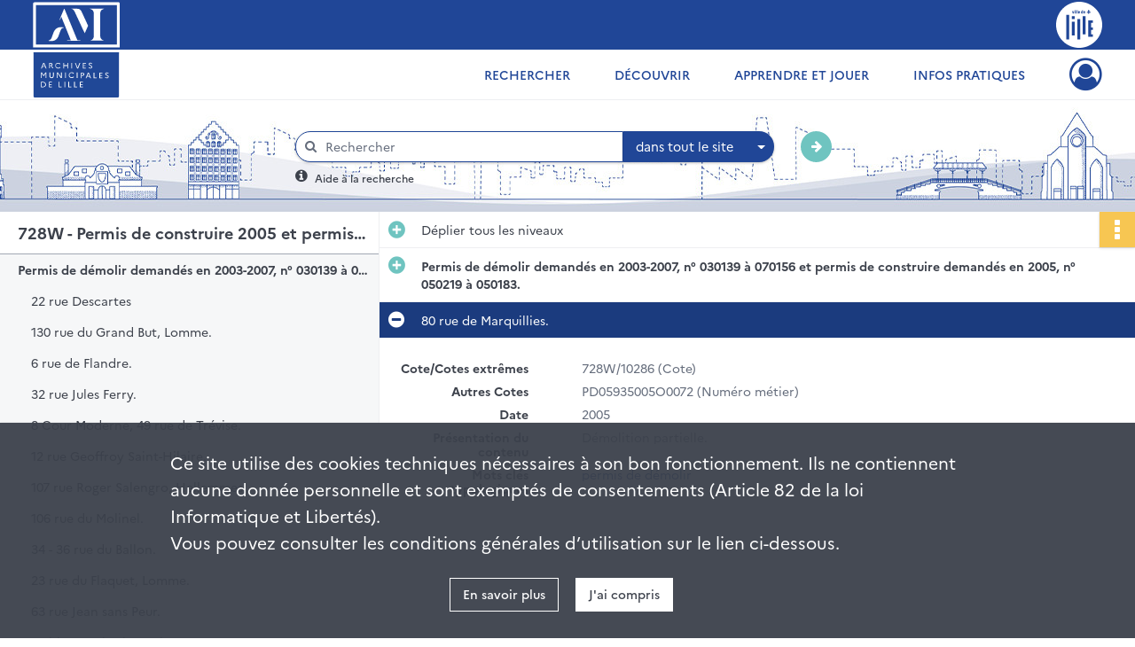

--- FILE ---
content_type: text/html; charset=UTF-8
request_url: https://archives.lille.fr/ark:/74900/n5gm1w6h9bsv
body_size: 6824
content:
<!DOCTYPE html>
<html lang="fr">
    <head data-captcha="hcaptcha">
                    

    <!-- Matomo -->
    <script type="text/javascript">
        var _paq = _paq || [];

        /* This code come from https://www.cnil.fr/sites/default/files/typo/document/Configuration_piwik.pdf */
        _paq.push([function() {
            var self = this;
            function getOriginalVisitorCookieTimeout() {
                var now = new Date(),
                    nowTs = Math.round(now.getTime() / 1000),
                    visitorInfo = self.getVisitorInfo();
                var createTs = parseInt(visitorInfo[2]);
                var cookieTimeout = 33696000; // 13 mois en secondes
                return createTs + cookieTimeout - nowTs;
            }
            this.setVisitorCookieTimeout( getOriginalVisitorCookieTimeout() );
        }]);

        /* tracker methods like "setCustomDimension" should be called before "trackPageView" */
        _paq.push(['disableCookies']);
        _paq.push(['trackPageView']);
        _paq.push(['enableLinkTracking']);
        (function() {
            var u="https://lille-matomo.naoned.fr/";
            _paq.push(['setTrackerUrl', u+'piwik.php']);
            _paq.push(['setSiteId', 3]);
            var d=document, g=d.createElement('script'), s=d.getElementsByTagName('script')[0];
            g.type='text/javascript'; g.async=true; g.defer=true; g.src=u+'piwik.js'; s.parentNode.insertBefore(g,s);
        })();
    </script>
    <!-- End Matomo Code -->

        
        <meta charset="utf-8">
        <title>    80 rue de Marquillies.
</title>

        <meta name="twitter:card" content="summary" /><meta property="og:url" content="https://archives.lille.fr/ark:/74900/n5gm1w6h9bsv" /><meta property="og:title" content="    80 rue de Marquillies.
" /><meta property="og:description" content="Démolition partielle." />
        <meta name="viewport" content="user-scalable=no, initial-scale=1, maximum-scale=1, minimum-scale=1, width=device-width, height=device-height"/>
        <meta name="format-detection" content="telephone=no" />

        
                    <link rel="apple-touch-icon" sizes="180x180" href="/assets/src/application/Custom/assets/static/front/favicons/apple-touch-icon.dfaa29e5c69a3ec65c3deb7a6fc68e56.png">
<link rel="icon" type="image/png" sizes="32x32" href="/assets/src/application/Custom/assets/static/front/favicons/favicon-32x32.e1913faffbb086616c89f0dc2ecd179a.png">
<link rel="icon" type="image/png" sizes="16x16" href="/assets/src/application/Custom/assets/static/front/favicons/favicon-16x16.aa1d61f48cd4eed9f8878e3446ad5d2b.png">
<link rel="manifest" href="/assets/src/application/Custom/assets/static/front/favicons/site.webmanifest.c0654cf016d66ba064885e3e513cdf5d.json">
<link rel="mask-icon" href="/assets/src/application/Custom/assets/static/front/favicons/safari-pinned-tab.dd6e9361d5fa9a2d17d9f17b06539e30.svg" color="#5bbad5">

<meta name="msapplication-TileColor" content="#da532c">
<meta name="theme-color" content="#ffffff">
        
        <link rel="stylesheet" type="text/css" href="/assets/assets/front/scss/common.155b756af7da92285bb84c601e989784.css" />
        <link rel="stylesheet" type="text/css" href="/assets/assets/fonts/index.62fb4e2c9e8a75391dff4f32a9058ffc.css">

            
    <link rel="stylesheet" type="text/css" href="/assets/assets/front/scss/notice-complete.9a37f109aec531aac7cd678c9b6d947f.css" />

        <link rel="stylesheet" type="text/css" href="/assets/src/application/Custom/assets/src/scss/index.1cb10fc5d059b1ec1d52d71615e93b79.css" />
        <link rel="stylesheet" type="text/css" href="/assets/node_modules/@knight-lab/timelinejs/dist/css/timeline.1f24a26632f1a70a920eae94a02df2a0.css" />

    </head>
    <body id="notice-complete">

                    <header id="header" role="banner">
    <div class="institutional-banner-desktop">
        
    <div class="institutional-banner-burger">
                    <div class="container institutional">
        <div class="row">
                            <div class="header-footer-col col-md-12 col-lg-6 header-footer-align-left">
                    
                    
    <a href="/"
                    >
            <img
        src="/assets/src/application/Custom/assets/static/front/img/icono-logo/logo-header-institutional.c86caec1751dd33ef0e219080c015f51.svg"
        title="Aller à la page d&#039;accueil"        alt="Page d&#039;accueil du site des Archives de Lille"    />

    </a>
                </div>
                            <div class="header-footer-col col-md-12 col-lg-6 header-footer-align-right">
                    
                    
    <a href="https://www.lille.fr/"
                             rel="noopener noreferrer"            target="_blank"
            >
            <img
        src="/assets/src/application/Custom/assets/static/front/img/icono-logo/logo-header-institutional-lille.96faf27efc9307665889659b5ec5e495.svg"
        title="Accéder au site de la ville de Lille"        alt="Site de la ville de Lille"    />

    </a>
                </div>
                    </div>
    </div>

    </div>

    </div>
    <div id="main-header">
        <a id="logo" href="/" title="Aller à la page d&#039;accueil">
    <img class="logo-desktop" src="/assets/src/application/Custom/assets/static/front/img/icono-logo/logo-header.f96defdfce1404bfda3631091af54e20.svg" alt="Archives municipales de Lille"/>

                    
    <img class="logo-mobile" src="/assets/src/application/Custom/assets/static/front/img/icono-logo/logo-header-responsive.21234071adc81b0e818e5cf372380eba.svg" alt="Archives municipales de Lille"/>

    <span class="sr-only">Archives municipales de Lille</span>
</a>
            
<nav id="main-menu" role="navigation">
            <ul aria-label="menu principal">
                                    <li class="submenu-container"><a href="#">Rechercher</a>
    <ul class="subnav">
                    <li><a
    href="/page/presentation-des-fonds"
    title="Aller à la page : &quot;Présentation des fonds&quot;"
>Présentation des fonds</a>
</li>
                    <li><a
    href="/page/rechercher-dans-tous-les-inventaires"
    title="Aller à la page : &quot;Dans tous les inventaires&quot;"
>Dans tous les inventaires</a>
</li>
                    <li><a
    href="/page/rechercher-une-personne"
    title="Aller à la page : &quot;Une personne&quot;"
>Une personne</a>
</li>
                    <li><a
    href="/page/rechercher-un-batiment-ou-un-lieu"
    title="Aller à la page : &quot;Un bâtiment, un lieu&quot;"
>Un bâtiment, un lieu</a>
</li>
                    <li><a
    href="/search/form/fe424198-d72d-45c6-9432-4ae380ccc5ba"
    title="Aller à la page : &quot;Des images, des plans&quot;"
>Des images, des plans</a>
</li>
                    <li><a
    href="/page/rechercher-une-periode-une-thematique"
    title="Aller à la page : &quot;Une période, une thématique&quot;"
>Une période, une thématique</a>
</li>
            </ul>
</li>
                                <li class="submenu-container"><a href="#">Découvrir</a>
    <ul class="subnav">
                    <li><a
    href="/page/documents-du-moment"
    title="Aller à la page : &quot;Documents du moment&quot;"
>Documents du moment</a>
</li>
                    <li><a
    href="/page/le-saviez-vous-"
    title="Aller à la page : &quot;Le saviez-vous ?&quot;"
>Le saviez-vous ?</a>
</li>
                    <li><a
    href="/page/expositions-virtuelles"
    title="Aller à la page : &quot;Expositions virtuelles&quot;"
>Expositions virtuelles</a>
</li>
                    <li><a
    href="/page/plus-de-patrimoine"
    title="Aller à la page : &quot;Plus de patrimoine&quot;"
>Plus de patrimoine</a>
</li>
            </ul>
</li>
                                <li class="submenu-container"><a href="#">Apprendre et jouer</a>
    <ul class="subnav">
                    <li><a
    href="/page/l-action-educative-des-archives"
    title="Aller à la page : &quot;En classe&quot;"
>En classe</a>
</li>
                    <li><a
    href="/page/jouez-avec-les-archives-"
    title="Aller à la page : &quot;En famille&quot;"
>En famille</a>
</li>
            </ul>
</li>
                                <li class="submenu-container"><a href="#">Infos pratiques</a>
    <ul class="subnav">
                    <li><a
    href="/page/venir-en-salle-de-lecture"
    title="Aller à la page : &quot;Venir en salle&quot;"
>Venir en salle</a>
</li>
                    <li><a
    href="/page/consulter-les-archives"
    title="Aller à la page : &quot;Consulter les archives&quot;"
>Consulter les archives</a>
</li>
                    <li><a
    href="/page/reutiliser-les-archives"
    title="Aller à la page : &quot;Réutiliser les archives&quot;"
>Réutiliser les archives</a>
</li>
                    <li><a
    href="/page/donner-vos-archives"
    title="Aller à la page : &quot;Donner vos archives&quot;"
>Donner vos archives</a>
</li>
                    <li><a
    href="/page/classer-vos-papiers-et-archives-personnelles"
    title="Aller à la page : &quot;Classer vos archives personnelles&quot;"
>Classer vos archives personnelles</a>
</li>
                    <li><a
    href="/page/histoire-des-archives-de-lille"
    title="Aller à la page : &quot;Nous connaître&quot;"
>Nous connaître</a>
</li>
                    <li><a
    href="/page/nous-contacter"
    title="Aller à la page : &quot;Nous contacter&quot;"
>Nous contacter</a>
</li>
            </ul>
</li>
            
        </ul>
    </nav>
<nav id="burger-main-menu" class="left" role="navigation">
            <div>
            <label for="burger-sidebar" class="toggle" aria-label="Ouvrir le menu déroulant">
                <span class="sr-only">Ouvrir le menu déroulant</span>
                <span class="icon-bar"></span>
                <span class="icon-bar"></span>
                <span class="icon-bar"></span>
            </label>
            <input type="checkbox" id="burger-sidebar" class="sidebartoggler">

            <div class="page-wrap">
                <div class="sidebar">
                    <ul class="mainnav">
                                                <li class="submenu-container"><a href="#">Rechercher</a>
    <ul class="subnav">
                    <li><a
    href="/page/presentation-des-fonds"
    title="Aller à la page : &quot;Présentation des fonds&quot;"
>Présentation des fonds</a>
</li>
                    <li><a
    href="/page/rechercher-dans-tous-les-inventaires"
    title="Aller à la page : &quot;Dans tous les inventaires&quot;"
>Dans tous les inventaires</a>
</li>
                    <li><a
    href="/page/rechercher-une-personne"
    title="Aller à la page : &quot;Une personne&quot;"
>Une personne</a>
</li>
                    <li><a
    href="/page/rechercher-un-batiment-ou-un-lieu"
    title="Aller à la page : &quot;Un bâtiment, un lieu&quot;"
>Un bâtiment, un lieu</a>
</li>
                    <li><a
    href="/search/form/fe424198-d72d-45c6-9432-4ae380ccc5ba"
    title="Aller à la page : &quot;Des images, des plans&quot;"
>Des images, des plans</a>
</li>
                    <li><a
    href="/page/rechercher-une-periode-une-thematique"
    title="Aller à la page : &quot;Une période, une thématique&quot;"
>Une période, une thématique</a>
</li>
            </ul>
</li>
                                <li class="submenu-container"><a href="#">Découvrir</a>
    <ul class="subnav">
                    <li><a
    href="/page/documents-du-moment"
    title="Aller à la page : &quot;Documents du moment&quot;"
>Documents du moment</a>
</li>
                    <li><a
    href="/page/le-saviez-vous-"
    title="Aller à la page : &quot;Le saviez-vous ?&quot;"
>Le saviez-vous ?</a>
</li>
                    <li><a
    href="/page/expositions-virtuelles"
    title="Aller à la page : &quot;Expositions virtuelles&quot;"
>Expositions virtuelles</a>
</li>
                    <li><a
    href="/page/plus-de-patrimoine"
    title="Aller à la page : &quot;Plus de patrimoine&quot;"
>Plus de patrimoine</a>
</li>
            </ul>
</li>
                                <li class="submenu-container"><a href="#">Apprendre et jouer</a>
    <ul class="subnav">
                    <li><a
    href="/page/l-action-educative-des-archives"
    title="Aller à la page : &quot;En classe&quot;"
>En classe</a>
</li>
                    <li><a
    href="/page/jouez-avec-les-archives-"
    title="Aller à la page : &quot;En famille&quot;"
>En famille</a>
</li>
            </ul>
</li>
                                <li class="submenu-container"><a href="#">Infos pratiques</a>
    <ul class="subnav">
                    <li><a
    href="/page/venir-en-salle-de-lecture"
    title="Aller à la page : &quot;Venir en salle&quot;"
>Venir en salle</a>
</li>
                    <li><a
    href="/page/consulter-les-archives"
    title="Aller à la page : &quot;Consulter les archives&quot;"
>Consulter les archives</a>
</li>
                    <li><a
    href="/page/reutiliser-les-archives"
    title="Aller à la page : &quot;Réutiliser les archives&quot;"
>Réutiliser les archives</a>
</li>
                    <li><a
    href="/page/donner-vos-archives"
    title="Aller à la page : &quot;Donner vos archives&quot;"
>Donner vos archives</a>
</li>
                    <li><a
    href="/page/classer-vos-papiers-et-archives-personnelles"
    title="Aller à la page : &quot;Classer vos archives personnelles&quot;"
>Classer vos archives personnelles</a>
</li>
                    <li><a
    href="/page/histoire-des-archives-de-lille"
    title="Aller à la page : &quot;Nous connaître&quot;"
>Nous connaître</a>
</li>
                    <li><a
    href="/page/nous-contacter"
    title="Aller à la page : &quot;Nous contacter&quot;"
>Nous contacter</a>
</li>
            </ul>
</li>
            
                    </ul>
                    
    <div class="institutional-banner-burger">
                    <div class="container institutional">
        <div class="row">
                            <div class="header-footer-col col-md-12 col-lg-6 header-footer-align-left">
                    
                    
    <a href="/"
                    >
            <img
        src="/assets/src/application/Custom/assets/static/front/img/icono-logo/logo-header-institutional.c86caec1751dd33ef0e219080c015f51.svg"
        title="Aller à la page d&#039;accueil"        alt="Page d&#039;accueil du site des Archives de Lille"    />

    </a>
                </div>
                            <div class="header-footer-col col-md-12 col-lg-6 header-footer-align-right">
                    
                    
    <a href="https://www.lille.fr/"
                             rel="noopener noreferrer"            target="_blank"
            >
            <img
        src="/assets/src/application/Custom/assets/static/front/img/icono-logo/logo-header-institutional-lille.96faf27efc9307665889659b5ec5e495.svg"
        title="Accéder au site de la ville de Lille"        alt="Site de la ville de Lille"    />

    </a>
                </div>
                    </div>
    </div>

    </div>

                </div>
            </div>
        </div>
    </nav>
<nav id="user-profile" role="navigation">
    <ul>
                    <li class="user-profile submenu-container">
                            <a href="/user/login?targetRoute=identifiers.front.ark.routing.external&amp;targetRouteParameters%5BarkUrlPath%5D=74900/n5gm1w6h9bsv" class="user-profile-icon-container" title="Mon espace personnel">
                <i class="fa fa-user-circle-o" aria-hidden="true"></i>
            </a>
            <ul class="subnav">
                <li>
                    <a href="/user/login?targetRoute=identifiers.front.ark.routing.external&amp;targetRouteParameters%5BarkUrlPath%5D=74900/n5gm1w6h9bsv" title="Se connecter">Se connecter</a>
                </li>
                                    <li>
                        <a href="/register" title="S&#039;inscrire">S&#039;inscrire</a>
                    </li>
                            </ul>

                </li>
    
    </ul>
</nav>
<nav id="burger-user-profile" class="right" role="navigation">
    <label for="profile-sidebar" class="toggle">
                    <i class="fa fa-user-circle-o user-profile-icon " aria-hidden="true"></i>
    
    </label>
    <input type="checkbox" id="profile-sidebar" class="sidebartoggler">

    <div class="page-wrap">
        <div class="sidebar">
            <ul class="mainnav">
                                                <li>
                <a href="/user/login?targetRoute=identifiers.front.ark.routing.external&amp;targetRouteParameters%5BarkUrlPath%5D=74900/n5gm1w6h9bsv" title="Se connecter">Se connecter</a>
            </li>
                            <li>
                    <a href="/register" title="S&#039;inscrire">S&#039;inscrire</a>
                </li>
                        
            </ul>
        </div>
    </div>
</nav>


    </div>
</header>
        
        <div id="old-browsers" class="disclaimer">
    <div class="text">
        Ce portail est conçu pour être utilisé sur les navigateurs Chrome, Firefox, Safari et Edge. Pour une expérience optimale, nous vous invitons à utiliser l&#039;un de ces navigateurs.
    </div>
    <div class="buttons">
        <button type="button" class="btn btn-primary" id="old-browsers-accept">J&#039;ai compris</button>
    </div>
</div>

        <main role="main" id="page-top">

                                        
            
            <section class="section-search wide no-print" style="background-image:url(/images/ad9aa4e5-1c2f-4550-bec1-1fc2e5469486_global_search_banner.jpg)">
    <div class="search-content clearfix" role="search">
        <form id="search" action="https://archives.lille.fr/search/results" method="GET" class="select-search">
            <div class="search-content-field clearfix">
                <i class="fal fa-search" aria-hidden="true"></i>
                <label for="search-input">Moteur de recherche</label>
                <input type="text"
                       id="search-input"
                       name="q"
                       class="form-control"
                       placeholder="Rechercher"
                       value=""
                       required pattern=".*\S.*"
                       aria-label="Rechercher à travers le moteur de recherche"/>
            </div>
                        
                <div class="scope-select">
        <select name="scope" class="selectpicker" style="display: none">
            <option value="all" selected>dans tout le site</option>
            <option value="archival">dans les documents</option>
            <option value="page">dans les pages</option>
        </select>
    </div>

            <button type="submit" data-toggle="tooltip" data-placement="top" title="Rechercher" class="accent round fal fa-arrow-right"></button>
        </form>
        <form id="search-navigation" action="https://archives.lille.fr/search/results" method="GET">
                    </form>
    </div>

    <div class="help-search clearfix">
        <i class="fas fa-info-circle" aria-hidden="true"></i>
        <a data-toggle="modal" data-target="#searchHelp" href="" title="Plus d&#039;informations sur l&#039;aide à la recherche">Aide à la recherche</a>
    </div>
    <div class="modal fade" data-url="/search/help" id="searchHelp" aria-hidden="true">
        <div class="modal-dialog" role="document">
            <div class="modal-content">
                <div class="modal-header">
                    <h2 class="modal-title">Aide à la recherche</h2>
                    <button type="button" class="close" data-dismiss="modal"><span aria-hidden="true">&times;</span></button>
                </div>
                <div class="modal-body"></div>
            </div>
        </div>
    </div>
</section>



            
                            
<aside class="alert-container row">
</aside>
            
            <div class="container">
                
<section class="notice clearfix row">
    <div class="col-4 list-notice">
        
    <h2 id="finding-aid" title="728W - Permis de construire 2005 et permis de démolir 2003-2007">728W - Permis de construire 2005 et permis de démolir 2003-2007</h2>
            <div id="classification-plan-navigation"
             data-url="https://archives.lille.fr/api/classificationPlan/v1/tree/37cc4209-a8ca-40be-8cd5-29d781918c37_0cf3655b-54d3-4e1e-a6b3-52c9d88d2bff"
             data-record-content-target="notice-content"
             data-current-node-id="37cc4209-a8ca-40be-8cd5-29d781918c37_0cf3655b-54d3-4e1e-a6b3-52c9d88d2bff"
        ></div>
    
    </div>
    <div id="notice-content" class="content-notice col-12 col-sm-8">
        
    
<div
    id="actionbar"
            data-bookmark-url="https://archives.lille.fr/user/api/v1/bookmark/record/n5gm1w6h9bsv"
        data-bookmark-data="{}"
        data-bookmark-list-url="https://archives.lille.fr/user/bookmarks"
        data-logged-in=""
        data-bookmarked=""
            data-social="1"     data-print="1"
    data-site-name="Archives municipales de Lille"
    data-page-title="    80 rue de Marquillies.
"
    data-share-mail-body="Bonjour,
Je vous recommande cette page :
https%3A%2F%2Farchives.lille.fr%2Fark%3A%2F74900%2Fn5gm1w6h9bsv
Bonne consultation !
"
    ></div>



        
    
    

<div
    class="collapse-toggle-all show"
    data-parentRecords-fold="Replier"
    data-parentRecords-unfold="Déplier"
>
    <span>Déplier</span> tous les niveaux
</div>

    
<section class="notice-info notice-1">
    <div class="intitup
        collapsed                " data-target="#notice1"
        data-toggle="collapse"        aria-expanded="true">

                    <h2>    Permis de démolir demandés en 2003-2007, n° 030139 à 070156 et permis de construire demandés en 2005, n° 050219 à 050183.
</h2>
            </div>
    <div class="clearfix detail collapse-await " id="notice1" aria-expanded="true">
        <div class="groups">
            
    <div class="group">
                
            <div class="row ">
            <div class="attribut-col col-xl-3 col-lg-5 col-md-5 col-sm-5">
                <p class="attribut">Cote/Cotes extrêmes</p>
            </div>
            <div class="content-col col-xl-9 col-lg-7 col-md-7 col-sm-7 ">
                <div class="content">        <div class="read-more" data-more="Afficher plus" data-less="Afficher moins">728W/10001-728W/11000 (Cote)</div>
</div>
            </div>
        </div>
    

                                            
    

                                                                
            <div class="row ">
            <div class="attribut-col col-xl-3 col-lg-5 col-md-5 col-sm-5">
                <p class="attribut">Date</p>
            </div>
            <div class="content-col col-xl-9 col-lg-7 col-md-7 col-sm-7 ">
                <div class="content">        <div class="read-more" data-more="Afficher plus" data-less="Afficher moins"><span>1999-2017</span></div>
</div>
            </div>
        </div>
    


                
    


                
    


                            
    

    
                    
    


                    
    


                    
    



                            
    

    
                    
    


                    
    



                            
    

    
                            
    

    
    </div>










    <div class="group">
                                                    
            <div class="row ">
            <div class="attribut-col col-xl-3 col-lg-5 col-md-5 col-sm-5">
                <p class="attribut">Notes</p>
            </div>
            <div class="content-col col-xl-9 col-lg-7 col-md-7 col-sm-7 ">
                <div class="content">        <div class="read-more" data-more="Afficher plus" data-less="Afficher moins"><p>Publié sur FranceArchives.</p></div>
</div>
            </div>
        </div>
    

    
            
                            
    

    
                            
    

    
    </div>


    <div class="group">
        
                                                                                                                
            <div class="row ">
            <div class="attribut-col col-xl-3 col-lg-5 col-md-5 col-sm-5">
                <p class="attribut">Mots clés lieux</p>
            </div>
            <div class="content-col col-xl-9 col-lg-7 col-md-7 col-sm-7 ">
                <div class="content">        <div class="read-more" data-more="Afficher plus" data-less="Afficher moins"><a href="/search/results?target=controlledAccessGeographicName&amp;keyword=Lille%20%28Nord,%20France%29" title='Rechercher "Lille (Nord, France)"'>Lille (Nord, France)</a></div>
</div>
            </div>
        </div>
    

        
                                                            
    

        
                                                            
    

        
                                                            
    

        
                                                            
    

        
                                                            
    


                
                                                                                    
    


        
                                                                                                                
            <div class="row ">
            <div class="attribut-col col-xl-3 col-lg-5 col-md-5 col-sm-5">
                <p class="attribut">Mots clés typologiques</p>
            </div>
            <div class="content-col col-xl-9 col-lg-7 col-md-7 col-sm-7 ">
                <div class="content">        <div class="read-more" data-more="Afficher plus" data-less="Afficher moins"><a href="/search/results?target=controlledAccessPhysicalCharacteristic&amp;keyword=autorisation%20d%27urbanisme" title="Rechercher &quot;autorisation d'urbanisme&quot;">autorisation d'urbanisme</a></div>
</div>
            </div>
        </div>
    

        
                                                            
    

        
                                                            
    


    </div>
        </div>
            </div>
</section>

<section class="notice-info notice-0">
    <div class="intitup
                        " data-target="#notice0"
        data-toggle="collapse"        aria-expanded="true">

                    <h2>    80 rue de Marquillies.
</h2>
            </div>
    <div class="clearfix detail collapse-await show" id="notice0" aria-expanded="true">
        <div class="groups">
            
    <div class="group">
                
            <div class="row ">
            <div class="attribut-col col-xl-3 col-lg-5 col-md-5 col-sm-5">
                <p class="attribut">Cote/Cotes extrêmes</p>
            </div>
            <div class="content-col col-xl-9 col-lg-7 col-md-7 col-sm-7 ">
                <div class="content">        <div class="read-more" data-more="Afficher plus" data-less="Afficher moins">728W/10286 (Cote)</div>
</div>
            </div>
        </div>
    

                                                                
            <div class="row ">
            <div class="attribut-col col-xl-3 col-lg-5 col-md-5 col-sm-5">
                <p class="attribut">Autres Cotes</p>
            </div>
            <div class="content-col col-xl-9 col-lg-7 col-md-7 col-sm-7 ">
                <div class="content">        <div class="read-more" data-more="Afficher plus" data-less="Afficher moins">PD05935005O0072 (Numéro métier)</div>
</div>
            </div>
        </div>
    

                                                                
            <div class="row ">
            <div class="attribut-col col-xl-3 col-lg-5 col-md-5 col-sm-5">
                <p class="attribut">Date</p>
            </div>
            <div class="content-col col-xl-9 col-lg-7 col-md-7 col-sm-7 ">
                <div class="content">        <div class="read-more" data-more="Afficher plus" data-less="Afficher moins"><span>2005</span></div>
</div>
            </div>
        </div>
    


                
    


                
    


                            
    

    
                    
    


                    
    


                    
    



                            
    

    
                    
    


                    
    



                            
    

    
                            
    

    
    </div>




    <div class="group">
                                                    
            <div class="row ">
            <div class="attribut-col col-xl-3 col-lg-5 col-md-5 col-sm-5">
                <p class="attribut">Présentation du contenu</p>
            </div>
            <div class="content-col col-xl-9 col-lg-7 col-md-7 col-sm-7 ">
                <div class="content">        <div class="read-more" data-more="Afficher plus" data-less="Afficher moins"><p>Démolition partielle.</p></div>
</div>
            </div>
        </div>
    

    
            
                            
    

    
                            
    

    
                            
    

    
    </div>








    <div class="group">
        
                                                            
    

        
                                                            
    

        
                                                            
    

        
                                                            
    

        
                                                            
    

        
                                                            
    


                
                                                                                    
    


        
                                                                                                                
            <div class="row ">
            <div class="attribut-col col-xl-3 col-lg-5 col-md-5 col-sm-5">
                <p class="attribut">Mots clés typologiques</p>
            </div>
            <div class="content-col col-xl-9 col-lg-7 col-md-7 col-sm-7 ">
                <div class="content">        <div class="read-more" data-more="Afficher plus" data-less="Afficher moins"><a href="/search/results?target=controlledAccessPhysicalCharacteristic&amp;keyword=permis%20de%20d%C3%A9molir" title='Rechercher "permis de démolir"'>permis de démolir</a></div>
</div>
            </div>
        </div>
    

        
                                                            
    

        
                                                            
    


    </div>
        </div>
                                <div class="record-actions">
    </div>
    
            </div>
</section>

    </div>
</section>

            </div>

        </main>

                        
    <footer id="footer" role="contentinfo">
                                                            
                                <div class="container default">
        <div class="row">
                            <div class="header-footer-col col-md-3 col-lg-2 header-footer-align-center">
                    
                    
    <a href="/"
                    >
            <img
        src="/assets/src/application/Custom/assets/static/front/img/icono-logo/logo-footer.a26e17608392aae8d5a8956a94994ef6.svg"
        title="Aller à la page d&#039;accueil"        alt="Page d&#039;accueil du site des Archives de Lille"    />

    </a>
                </div>
                            <div class="header-footer-col col-md-3 col-lg-2 header-footer-align-left">
                                            <span class="heading">Archives municipales de Lille</span>
                    
                    <div class="mt-0">
    <p class="mb-0"><i class="fa fa-envelope" aria-label="Courriel"></i>archives@mairie-lille.fr</p>
    <p class="mb-0"><i class="fa fa-phone" aria-label="Téléphone"></i> 03 20 49 53 71</p>
    <p class="mb-0">Hôtel de Ville de Lille</p>
    <p class="mb-0">Place Augustin Laurent</p>
</div>
<div class="mt-1">
    <a class="btn" href="/page/nous-contacter">Nous contacter</a>
</div>
                </div>
                            <div class="header-footer-col col-md-3 col-lg-2 header-footer-align-left">
                                            <span class="heading">La salle de lecture est ouverte</span>
                    
                    <div class="mt-0">
    <ul class="schedule">
        <li>le lundi de 13h à 17h</li>
        <li>le mercredi de 9h à 12h<br/>
            et de 13h et 17h</li>
        <li>le vendredi de 13h à 17h</li>
    </ul>
</div>
<div class="mt-2">
    <a class="btn" href="/page/venir-en-salle-de-lecture">Venir en salle</a>
</div>
                </div>
                            <div class="header-footer-col col-md-3 col-lg-2 header-footer-align-left">
                                            <span class="heading">Culture à Lille</span>
                    
                    <ul class="links">
            <li class="link
">
        <a href="https://culture.lille.fr"
         title="Accéder au site La culture en continu"                      rel="noopener noreferrer"            target="_blank"
            >
                            culture.lille.fr
            </a>
    </li>
            <li class="link
">
        <a href="https://www.lille.fr/Que-faire-a-Lille/Decouvrir-Lille/Le-patrimoine-lillois/La-newsletter-du-patrimoine"
         title="Abonnez-vous à la lettre d&#039;informations de la Direction du Patrimoine Culturel"                      rel="noopener noreferrer"            target="_blank"
            >
                            Lettre d&#039;informations de la Direction du Patrimoine Culturel
            </a>
    </li>
            <li class="link
">
        <a href="/page/plus-de-patrimoine"
         title="Accéder à plus d&#039;informations sur le patrimoine"             >
                            Plus de patrimoine
            </a>
    </li>
    </ul>
                </div>
                            <div class="header-footer-col col-md-3 col-lg-2 header-footer-align-center">
                    
                    
    <a href="https://www.lille.fr/"
                             rel="noopener noreferrer"            target="_blank"
            >
            <img
        src="/assets/src/application/Custom/assets/static/front/img/icono-logo/logo-footer-lille.fc8acdbd283c7dab9c4dd4f26c4f9077.svg"
        title="Accéder au site de la ville de Lille"        alt="Site de la ville de Lille"    />

    </a>
                </div>
                    </div>
    </div>

                                                            <div class="container institutional">
        <div class="row">
                            <div class="header-footer-col col-md-12 col-lg-12 header-footer-align-center">
                    
                    <ul class="links">
            <li class="link
">
        <a href="/page/conditions-generales-d-utilisation"
         title="Accéder aux Conditions Générales d&#039;Utilisation"             >
                            Conditions Générales d&#039;Utilisation
            </a>
    </li>
            <li class="link
">
        <a href="/page/conditions-generales-d-utilisation"
         title="Accéder aux mentions légales"             >
                            Mentions légales
            </a>
    </li>
            <li class="link
">
        <a href="/page/conditions-generales-d-utilisation"
         title="Accéder à la politique de confidentialité"             >
                            Politique de confidentialité
            </a>
    </li>
            <li class="link
">
    </li>
            <li class="link
">
    </li>
    </ul>
                </div>
                    </div>
    </div>

                        </footer>
        
        <a href="#page-top" id="scrollup" class="no-print" title="Revenir en haut de la page">
            <i class="fa fa-angle-up" aria-hidden="true"></i>
            <span class="sr-only">Revenir en haut de la page</span>
        </a>

                                    <script src="/assets/common.921f689e6d3697160aa6.js"></script>
                            <script src="/assets/vendor.front.29fb1aa6fd9a6b93ff18.js"></script>
                            <script src="/assets/front.f2dba3fb394a999c3b3e.js"></script>
                    
        <div id="rgpd-infos"
     class="disclaimer"
             data-invalidationdateofconsents="2023-06-28T14:09:48+02:00"
    >
    <div class="text">
        <p>
            Ce site utilise des <span lang="en">cookies</span> techniques nécessaires à son bon fonctionnement. Ils ne contiennent aucune donnée personnelle et sont exemptés de consentements (Article 82 de la loi Informatique et Libertés).
        </p>
        <p>
                            Vous pouvez consulter les conditions générales d’utilisation sur le lien ci-dessous.
                    </p>
    </div>
    <div class="buttons">
                                    <a href="/page/conditions-generales-d-utilisation" rel="noopener noreferrer" target="_blank" class="btn btn-secondary" title="En savoir plus sur les conditions générales d&#039;utilisation">
            En savoir plus
        </a>
        <button type="button" class="btn btn-primary" id="rgpd-infos-understand">J&#039;ai compris</button>
    </div>

</div>
        
    </body>
</html>
